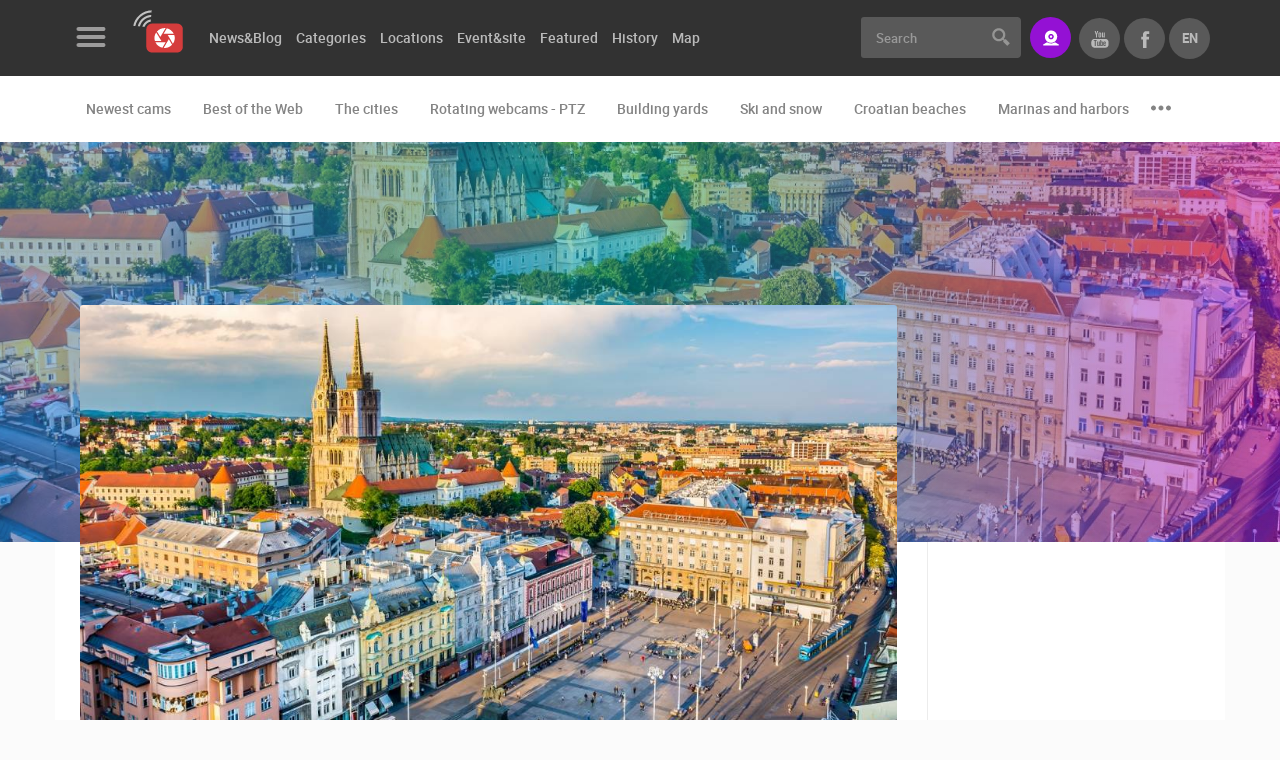

--- FILE ---
content_type: text/html; charset=UTF-8
request_url: https://www.livecamcroatia.com/en/news/zagreb-becomes-a-movie-backdrop/
body_size: 8972
content:
<!doctype html>
<!--[if lt IE 7 ]> <html class="ie ie6" lang="en"> <![endif]-->
<!--[if IE 7 ]> <html class="ie ie7" lang="en"> <![endif]-->
<!--[if IE 8 ]> <html class="ie ie8" lang="en"> <![endif]-->
<!--[if IE 9 ]> <html class="ie ie9" lang="en"> <![endif]-->
<!--[if (gte IE 9)|!(IE)]><!-->
<html lang="en">
<!--<![endif]-->
<head id="www-livecamcroatia-com" data-template-set="html5-reset"><meta http-equiv="Content-Type" content="text/html; charset=utf-8">
        <!-- Google tag (gtag.js) --> <script async src="https://www.googletagmanager.com/gtag/js?id=G-48662YLGE8"></script> <script> window.dataLayer = window.dataLayer || []; function gtag(){dataLayer.push(arguments);} gtag('js', new Date()); gtag('config', 'G-48662YLGE8'); </script>
    
	<title>Zagreb becomes a movie backdrop - news - LiveCamCroatia, Explore Croatia</title>
	<meta name="description" content="At the end of the month, the shooting of the most expensive Hollywood film this year in Croatia begins in Zagreb, the spy thriller "Canary Black" by French director Pierre Morel, known for the action thrillers "96 Hours" with Liam Neeson, and the famous Kate Beckinsale plays the main role. "/>
	<meta name="keywords" content="Ban Jelačić square, Zagreb live, a movie backdrop, Zagreb movie filming, Canary Black, spy thriller, Pierre Morel, Kate Beckinsale, Filming in Zagreb, Maksimir Stadium, actors"/>
	<meta http-equiv="X-UA-Compatible" content="IE=edge">
	<meta name="viewport" content="width=device-width, initial-scale=1.0, maximum-scale=1.0, user-scalable=no" />
	<meta name = "format-detection" content = "telephone=no">
    
    <meta property="fb:app_id" content="1522063971218619" />
    <meta property="fb:admins" content="100000216203887"/>

    <meta property="og:type" content="article" />
<meta property="og:title" content="Zagreb becomes a movie backdrop - news" />
<meta property="og:description" content="At the end of the month, the shooting of the most expensive Hollywood film this year in Croatia begins in Zagreb, the spy thriller &quot;Canary Black&quot; by French director Pierre Morel, known for the action thrillers &quot;96 Hours&quot; with Liam Neeson, and the famous Kate Beckinsale plays the main role. " />
<meta property="og:image" content="https://www.livecamcroatia.com/data/public/2022-10/zg_163409e1a75228.jpg" />
<meta property="og:url" content="https:/www.livecamcroatia.com/en/news/zagreb-becomes-a-movie-backdrop" />
<meta property="og:site_name" content="LiveCamCroatia, Explore Croatia" />

    <script>
        var LANG = '/en';
        var WEBSITE_URL = 'https://www.livecamcroatia.com';
        var TITLE = 'LiveCamCroatia, Explore Croatia';
        var mobilePaginationOd = 'of';
        var searchLastElem = {title: "Pretrazite vise", label: "Pogledaj sve rezultate", url: "/lokacija", value: "Vidi više"};
        var validateRequired = 'Required entry';
        var validateEmail = 'Enter valid e-mail address';
        var scrollTo = '';
        var PRE = 'livecam';
        var APP = '/';
        var SSL = '';
    </script>

	<!-- FAVICONS -->

    <link rel="apple-touch-icon" sizes="180x180" href="/system/template/livecam/favicons/apple-touch-icon.png">
    <link rel="icon" type="image/png" sizes="32x32" href="/system/template/livecam/favicons/favicon-32x32.png">
    <link rel="icon" type="image/png" sizes="16x16" href="/system/template/livecam/favicons/favicon-16x16.png">
    <link rel="manifest" href="/system/template/livecam/favicons/site.webmanifest">
    <link rel="mask-icon" href="/system/template/livecam/favicons/safari-pinned-tab.svg" color="#da363f">
    <meta name="apple-mobile-web-app-title" content="Livecam Croatia">
    <meta name="application-name" content="Livecam Croatia">
    <meta name="msapplication-TileColor" content="#da363f">
    <meta name="theme-color" content="#ffffff">
    <meta name="msapplication-config" content="/system/template/livecam/favicons/browserconfig.xml">

    <link rel="stylesheet" href="/system/template/livecam/dist/production.min.css?v=1.94">

    <!-- JAVASCRIPT -->
    <script src="/system/template/livecam/js/jquery.min.js"></script>

    <script>
        var autoplaySpeed  = 8000;
    </script>

        <script async src="https://pagead2.googlesyndication.com/pagead/js/adsbygoogle.js?client=ca-pub-6522976812181773"
            crossorigin="anonymous"></script>
    
    
</head>
<body class="en page ">
<header class="main_header">
    <div class="header_top bg_black">
        <div class="container container_live">
            <div class="row">
                <div class="col-md-7 col-lg-8">
                    <div class="menu_logo_wrap">
                        <div class="menu_logo_header">
                            <a href="#" class="menu_button trans03_easeinout">
                                <div class="hamburger">
                                    <span class="hamb_item"></span>
                                    <span class="hamb_item"></span>
                                    <span class="hamb_item"></span>
                                </div>
                            </a>
                            <div class="logo_wrap">
                                <a href="/en" class="logo"></a>
                            </div>
                        </div>
                        <div class="menu_logo_content_outer custom_scroll trans03_ease">
                            <div class="menu_logo_content dropdown_menu"></div>
                            <div class="menu_logo_content">
                                	<ul id="footer_menu_header" class="footer_menu">
			<li rel="contact-us page"><a href="/en/page/contact-us/" class="menulink">Contact Us</a></li>
			<li rel="press-clipping page"><a href="/en/page/press-clipping/" class="menulink">Press Clipping, Prizes and Awards</a></li>
			<li rel="donate-for-new-webcams-in-croatia page"><a href="/en/page/donate-for-new-webcams-in-croatia/" class="menulink">Donate for new webcams</a></li>
			<li rel="terms-of-use-the-legal-stuff stranica"><a href="/hr/stranica/terms-of-use-the-legal-stuff/" class="menulink">Terms of Use</a></li>
			<li rel="privacy-policy-https-livecamcroatia-com stranica"><a href="/hr/stranica/privacy-policy-https-livecamcroatia-com/" class="menulink">Privacy Policy</a></li>
			<li rel="banners-livecamcroatia stranica"><a href="/hr/stranica/banners-livecamcroatia/" class="menulink">Banners</a></li>
			</ul>                            </div>
                            <div class="menu_logo_content menu_mobile_languages visible-xs">
                                <h3 class="title">Languages</h3>
                                <ul class="lang_mobile_menu footer_menu">
                                                                            <li class=""><a href="https://www.livecamcroatia.com/hr" class="f_bold">Hrvatski</a></li>
                                                                            <li class="active"><a href="/en/news/zagreb-becomes-a-movie-backdrop" class="f_bold">English</a></li>
                                                                    </ul>
                            </div>
                        </div>
                        <div class="menu_logo_footer">
                            <ul class="social_list clearfix">
                                                                    <li>
                                        <a href="https://www.facebook.com/LiveCamCroatia" class="social_item icon_facebook"></a>
                                    </li>
                                                                    <li>
                                        <a href="https://twitter.com/LiveCamCroatia" class="social_item icon_twitter"></a>
                                    </li>
                                                                    <li>
                                        <a href="https://instagram.com/livecamcroatia" class="social_item icon_instagram"></a>
                                    </li>
                                                                    <li>
                                        <a href="https://www.youtube.com/channel/UC8p5WnMzg8hZjdd5_C--ynQ?sub_confirmation=1" class="social_item icon_youtube"></a>
                                    </li>
                                                            </ul>
                        </div>
                    </div>
                    	<ul id="menu_main_categories" class="menu_main_categories clearfix">
			<li rel=""><a href="" class="menulink">News&Blog</a>	<ul class="top_level">
			<li rel="news"><a href="/en/news/">News</a></li>
			<li rel="blog"><a href="/en/blog/">Blog</a></li></ul>
			</li>
			<li rel=""><a href="/en/categories" class="menulink">Categories</a>	<ul class="top_level">
			<li rel="the-cities"><a href="/en/category/the-cities">The Cities</a></li>
			<li rel="croatian-beaches"><a href="/en/category/croatian-beaches">Croatian beaches</a></li>
			<li rel="marinas-and-harbors"><a href="/en/category/marinas-and-harbors">Marinas and harbors</a></li>
			<li rel="building-yards"><a href="/en/category/building-yards">Building yards</a></li>
			<li rel="ski-and-snow"><a href="/en/category/ski-and-snow">Ski and snow</a></li>
			<li rel="best-of-the-web"><a href="/en/category/best-of-the-web">Best of the Web</a></li>
			<li rel="monuments-and-sights"><a href="/en/category/monuments-and-sights">Monuments and sights</a></li>
			<li rel="sport"><a href="/en/category/sport">Sport</a></li>
			<li rel="events-and-parties"><a href="/en/category/events-and-parties">Events and parties</a></li>
			<li rel="zoo"><a href="/en/category/zoo">Zoo</a></li>
			<li rel="traffic"><a href="/en/category/traffic">Traffic</a></li>
			<li rel="world-heritage"><a href="/en/category/world-heritage">World Heritage</a></li>
			<li rel="rotating-webcams-ptz"><a href="/en/category/rotating-webcams-ptz">Rotating webcams - PTZ</a></li></ul>
			</li>
			<li rel=""><a href="/en/locations" class="menulink">Locations</a></li>
			<li rel=""><a href="/en/event-site" class="menulink">Event&site</a></li>
			<li rel=""><a href="/en/featured" class="menulink">Featured</a>	<ul class="top_level">
			<li rel=""><a href="">Featured /en/featured</a></li>
			<li rel="choice-of-the-best-webcams-of-the-week webcam-of-the-week"><a href="/en/webcam-of-the-week/choice-of-the-best-webcams-of-the-week/">Top webcams of the week</a>	<ul class="top_level">
			<li rel="choice-of-the-best-webcams-of-the-week webcam-of-the-week" class="topline"><a href="/en/webcam-of-the-week/choice-of-the-best-webcams-of-the-week/">2018</a></li>
			<li rel="webcam-of-the-week-2019 webcam-of-the-week"><a href="/en/webcam-of-the-week/webcam-of-the-week-2019/">2019</a></li></ul>
			</li></ul>
			</li>
			<li rel=""><a href="/en/history" class="menulink">History</a></li>
			<li rel=""><a href="/en/map" class="menulink">Map</a>	<ul class="top_level">
			<li rel="pag"><a href="/en/map/pag">Island of Pag live</a></li>
			<li rel="dalmatia"><a href="/en/map/dalmatia">Dalmatia live</a></li>
			<li rel="istria"><a href="/en/map/istria">Istria live</a></li>
			<li rel="kvarner-live"><a href="/en/map/kvarner-live">Kvarner live</a></li>
			<li rel="slavonija-live"><a href="/en/map/slavonija-live">Slavonija live</a></li>
			<li rel="cres-losinj-live"><a href="/en/map/cres-losinj-live">Cres & Losinj live</a></li>
			</ul></li>
			</ul>                </div>
                <div class="col-md-5 col-lg-4 text-right">
                    <form action="/en/trazilica" class="search_form">
                        <div class="input-group">
                            <input type="text" class="form-control br_3 trans03_easeinout" name="pojam" id="searchQuery" placeholder="Search" >
                            <div class="input-group-addon">
                                <button type="submit" class="search_button"></button>
                            </div>
                        </div>
                    </form>
                    <a href="https://www.livecamcroatia.com/en/live-streaming-livecamcroatia/" class="button button_primary button_icon icon_stream br_3" data-toggle="tooltip" data-placement="bottom" data-animation="tooltip_animation" title="Do you have a great location to brag about it ? A perfect view?"><span>Stream</span></a>
                    <ul class="lang_list clearfix">
                        <li class="active hidden-xs">
                            <a href="/en" class="f_bold t_upper trans03_easeinout">en</a>
                            <ul>
                                                                <li><a href="https://www.livecamcroatia.com/hr" class="f_bold">hr</a></li>
                                                                <li><a href="/en/news/zagreb-becomes-a-movie-backdrop" class="f_bold">en</a></li>
                                                            </ul>
                        </li>
                        <li><a href="https://www.facebook.com/LiveCamCroatia" class="f_bold t_upper trans03_easeinout icon_facebook_gray" target="_blank"></a></li>
                        <li><a href="https://www.youtube.com/channel/UC8p5WnMzg8hZjdd5_C--ynQ?sub_confirmation=1" class="f_bold t_upper trans03_easeinout icon_youtube_gray" target="_blank"></a></li>
                    </ul>
                    <a href="#" class="user_button icon_search mobile_search"></a>
                </div>
            </div>
        </div>
    </div>

        <div class="header_bottom bg_white">
        <div class="container container_live">
            <div class="row col-md-12">
                <ul class="menu_second_categories clearfix" id="slick_menu_second_categories">
                    <li><a href="/en/newest-cams">Newest cams</a></li>
                                        <li><a href="/en/category/best-of-the-web">Best of the Web</a></li>
                                        <li><a href="/en/category/the-cities">The cities</a></li>
                                        <li><a href="/en/category/rotating-webcams-ptz">Rotating webcams - PTZ</a></li>
                                        <li><a href="/en/category/building-yards">Building yards</a></li>
                                        <li><a href="/en/category/ski-and-snow">Ski and snow</a></li>
                                        <li><a href="/en/category/croatian-beaches">Croatian beaches</a></li>
                                        <li><a href="/en/category/marinas-and-harbors">Marinas and harbors</a></li>
                                        <li><a href="/en/category/zoo">Zoo</a></li>
                                        <li><a href="/en/category/events-and-parties">Events and parties</a></li>
                                        <li><a href="/en/category/traffic">Traffic</a></li>
                                        <li><a href="/en/category/monuments-and-sights">Monuments and Sights</a></li>
                                        <li><a href="/en/category/world-heritage">World Heritage</a></li>
                                        <li><a href="/en/category/sport">Sport</a></li>
                                        <li><a href="/en/history">History cams</a></li>
                </ul>
            </div>
        </div>
    </div>
        <div class="menu_logo_wrap_overlay trans03_ease"></div>
    <div class="mobile_search_wrap">
        <div class="container">
            <div class="row">
                <div class="col-md-12">
                    <div class="mobile_search_inner_wrap">
                        <form action="/en/trazilica">
                            <div class="input_wrap">
                                <input type="text" name="pojam" id="search" placeholder="Search" >
                                <button class="button_submit_mobile_search" type="submit"></button>
                            </div>
                        </form>
                        <div class="row">
                            <div class="col-md-12">
                                <header>
                                    <h2 class="t_upper">Most recently added cameras</h2>
                                </header>
                                <ul class="cameras_list camera_list_slick clearfix" id="slick_cameras_list_ski">
                                                                        <li>
                                        <a href="/en/camera/rakovica-ptz-camera" class="camera_item">
                                            <img data-lazy="/data/public/kamere_api/tn_hr_rakovica01.jpg" alt="Rakovica PTZ camera">
                                            <span class="overlay grad_dark"></span>
                                            <ul class="info_block_list text-left">
                                                <li>
                                                    <span class="info_item icon_live t_upper">Live</span>
                                                </li>
                                                <li>
                                                    <span class="info_item icon_user t_upper f_regular">0 viewer(s)</span>
                                                </li>
                                            </ul>
                                            <div class="camera_title_wrap">
                                                <h5 class="title">Rakovica PTZ camera</h5>
                                                <span class="podnaslov">Rakovica</span>
                                            </div>
                                        </a>
                                    </li>
                                                                        <li>
                                        <a href="/en/camera/zabok-toll-highway-a2" class="camera_item">
                                            <img data-lazy="/data/public/kamere_api/tn_hr_azm09.jpg" alt="Zabok toll Highway A2">
                                            <span class="overlay grad_dark"></span>
                                            <ul class="info_block_list text-left">
                                                <li>
                                                    <span class="info_item icon_live t_upper">Live</span>
                                                </li>
                                                <li>
                                                    <span class="info_item icon_user t_upper f_regular">0 viewer(s)</span>
                                                </li>
                                            </ul>
                                            <div class="camera_title_wrap">
                                                <h5 class="title">Zabok toll Highway A2</h5>
                                                <span class="podnaslov">Zabok</span>
                                            </div>
                                        </a>
                                    </li>
                                                                        <li>
                                        <a href="/en/camera/highway-zagreb-macelj-entrance-trakoscan" class="camera_item">
                                            <img data-lazy="/data/public/kamere_api/tn_hr_azm06.jpg" alt="Highway Zagreb Macelj entrance Trakoscan">
                                            <span class="overlay grad_dark"></span>
                                            <ul class="info_block_list text-left">
                                                <li>
                                                    <span class="info_item icon_live t_upper">Live</span>
                                                </li>
                                                <li>
                                                    <span class="info_item icon_user t_upper f_regular">0 viewer(s)</span>
                                                </li>
                                            </ul>
                                            <div class="camera_title_wrap">
                                                <h5 class="title">Highway Zagreb Macelj entrance Trakoscan</h5>
                                                <span class="podnaslov">Macelj</span>
                                            </div>
                                        </a>
                                    </li>
                                                                    </ul>
                            </div>
                            <div class="col-md-12">
                                <header>
                                    <h2 class="t_upper">Cams categories</h2>
                                </header>
                                <ul class="tags_list clearfix">
                                                                            <li><a href="/en/category/best-of-the-web" class="tag_item tag_item_big tag_item_dark trans03_easeinout">Best of the Web</a></li>
                                                                            <li><a href="/en/category/the-cities" class="tag_item tag_item_big tag_item_dark trans03_easeinout">The cities</a></li>
                                                                            <li><a href="/en/category/rotating-webcams-ptz" class="tag_item tag_item_big tag_item_dark trans03_easeinout">Rotating webcams - PTZ</a></li>
                                                                            <li><a href="/en/category/building-yards" class="tag_item tag_item_big tag_item_dark trans03_easeinout">Building yards</a></li>
                                                                            <li><a href="/en/category/ski-and-snow" class="tag_item tag_item_big tag_item_dark trans03_easeinout">Ski and snow</a></li>
                                                                            <li><a href="/en/category/croatian-beaches" class="tag_item tag_item_big tag_item_dark trans03_easeinout">Croatian beaches</a></li>
                                                                            <li><a href="/en/category/marinas-and-harbors" class="tag_item tag_item_big tag_item_dark trans03_easeinout">Marinas and harbors</a></li>
                                                                            <li><a href="/en/category/zoo" class="tag_item tag_item_big tag_item_dark trans03_easeinout">Zoo</a></li>
                                                                            <li><a href="/en/category/events-and-parties" class="tag_item tag_item_big tag_item_dark trans03_easeinout">Events and parties</a></li>
                                                                            <li><a href="/en/category/traffic" class="tag_item tag_item_big tag_item_dark trans03_easeinout">Traffic</a></li>
                                                                            <li><a href="/en/category/monuments-and-sights" class="tag_item tag_item_big tag_item_dark trans03_easeinout">Monuments and Sights</a></li>
                                                                            <li><a href="/en/category/world-heritage" class="tag_item tag_item_big tag_item_dark trans03_easeinout">World Heritage</a></li>
                                                                            <li><a href="/en/category/sport" class="tag_item tag_item_big tag_item_dark trans03_easeinout">Sport</a></li>
                                                                    </ul>
                            </div>
                        </div>
                    </div>
                </div>
            </div>
        </div>
    </div>
    <a href="#" class="button_close_mobile_search"></a>
</header>    <main class="article_wrap">
        
<article class="article_news" itemscope itemtype="https://schema.org/Article">
    <div class="subheader_wrap subheader_clanak subheader_wrap_no_height ">
    <div class="background_image blur_image" style="background-image: url(/data/public/2022-10/zg_163409e1a8acc4.jpg);"></div>
    <div class="overlay grad_violet"></div>
</div>
    <div class="container container_live bg_white br_bottom_1">
        <div class="row">
            <div class="col-md-12">
                <div class="article_main_container">
                    <div class="row">
                        <div class="col-md-9 main_article_col">
                            <div class="main_article_item pr_0 ">
                                                                    <div class="main_img_wrap">
                                        <img src="/data/public/2022-10/zg_163409e1a75228.jpg" alt="Zagreb becomes a movie backdrop" class="main_article_img" itemprop="image">
                                    </div>
                                                                <header>
                                    <div class="article_header_left">
                                        <h1 itemprop="name">Zagreb becomes a movie backdrop</h1>
                                    </div>
                                </header>

                                                                <div class="row">
                                    <div class="col-sm-7">
                                                                                <ul class="article_info_list not_default clearfix">
                                                                                        <li>
                                                <div class="article_info_item" itemprop="datePublished"><strong>Published:</strong> 07.10.2022.</div>
                                            </li>
                                                                                                                                </ul>
                                                                            </div>
                                                                        <div class="col-sm-5 text-right">
                                        <div class="social_share_wrap">
                                            <ul class="elatus-share elatus-share-sm elatus-share-right clearfix">
                                                <li>
                                                    <a href="#" class="elatus-share-button elatus-share-facebook"></a>
                                                </li>
                                                <li>
                                                    <a href="#" class="elatus-share-button elatus-share-twitter"></a>
                                                </li>
                                                <li>
                                                    <a href="#" class="elatus-share-button elatus-share-googleplus"></a>
                                                </li>
                                                <li>
                                                    <a href="#" class="elatus-share-button elatus-share-linkedin"></a>
                                                </li>
                                            </ul>
                                        </div>
                                    </div>
                                                                    </div>
                                                            </div>
                            <div class="main_article_item br_none" itemprop="description">
                                <div class="row">
                                    <div class="col-md-12">
                                                                                <p class="izdvojeno f_bold">At the end of the month, the shooting of the most expensive Hollywood film this year in Croatia begins in Zagreb, the spy thriller "Canary Black" by French director Pierre Morel, known for the action thrillers "96 Hours" with Liam Neeson, and the famous Kate Beckinsale plays the main role. </p>
                                                                                <div id="main_article"><p><span style="font-family: verdana, geneva, sans-serif;">Part of the film will also be shot in Istria.</span></p>
<p><span style="font-family: verdana, geneva, sans-serif;">Filming in Zagreb will last about 50 days in several locations, one of which is Maksimir Stadium. Known to the people of Zagreb as a place of sports, but also of politics, the stadium, which longs for renovation, becomes a fantastic backdrop for filming a pawn thriller. It will be filmed under the north stand of the stadium, part of the basement, ground floor, second and fifth floors, with a total area of ​​more than 2,000 square meters. It was chosen as one of the main locations precisely because of its incompleteness and size.</span></p>
<p><span style="font-family: verdana, geneva, sans-serif;">In addition to the Maksimir Stadium, filming will also take place on Zagreb's main Ban Jelačić Square.</span></p>
<p><span style="font-family: verdana, geneva, sans-serif;">44 Croatian actors and many extras are playing in the film.</span></p>
<p><span style="font-family: verdana, geneva, sans-serif;">This is an opportunity for Zagreb to show that it has everything to make a good film.</span></p>
<p><iframe width="560" height="314" src="//www.youtube.com/embed/SHKVjDhCB4c" allowfullscreen="allowfullscreen"></iframe></p></div>

                                                                                <ul class="cameras_list cameras_list_tabs clearfix not_default">
                                                                                            <li>
                                                    <a href="/en/camera/zagreb-mandusevac-johann-franck" class="camera_item  ">
                                                        <img src="/data/public/kamere_api/tn_hr_zagreb6.jpg" alt="Zagreb, Manduševac, Johann Franck">
                                                        <span class="overlay grad_dark"></span>
                                                        <ul class="info_block_list text-left">
                                                                                                                        <li>
                                                                <span class="info_item icon_live t_upper">Live</span>
                                                            </li>
                                                                                                                                </ul>
                                                        <div class="camera_title_wrap">
                                                            <h5 class="title">Zagreb, Manduševac, Johann Franck</h5>
                                                            <span class="podnaslov">Zagreb</span>
                                                        </div>
                                                                                                                                                                                                                            </a>
                                                </li>
                                                                                            <li>
                                                    <a href="/en/camera/zagreb-main-square-and-cathedral" class="camera_item  ">
                                                        <img src="/data/public/kamere_api/tn_hr_zagreb7.jpg" alt="Zagreb Main Square and Cathedral">
                                                        <span class="overlay grad_dark"></span>
                                                        <ul class="info_block_list text-left">
                                                                                                                        <li>
                                                                <span class="info_item icon_live t_upper">Live</span>
                                                            </li>
                                                                                                                                </ul>
                                                        <div class="camera_title_wrap">
                                                            <h5 class="title">Zagreb Main Square and Cathedral</h5>
                                                            <span class="podnaslov">Zagreb</span>
                                                        </div>
                                                                                                                                                                                                                            </a>
                                                </li>
                                                                                    </ul>
                                                                            </div>
                                    <div class="col-md-12">
                                        
<div class="banner_wrap banner729x90 mb mt48" id="banner_16">
</div>                                    </div>
                                                                        <div class="col-md-12">
                                        <h3>Tags</h3>
                                        <ul class="article_tags_list clearfix">
                                                                                        <li><a href="/en/tag/7147/ban-jelacic-square" class="article_tags_item trans03_easeinout">#Ban Jelačić square</a></li>
                                                                                        <li><a href="/en/tag/45267/zagreb-live" class="article_tags_item trans03_easeinout">#Zagreb live</a></li>
                                                                                        <li><a href="/en/tag/75926/a-movie-backdrop" class="article_tags_item trans03_easeinout">#a movie backdrop</a></li>
                                                                                        <li><a href="/en/tag/75928/zagreb-movie-filming" class="article_tags_item trans03_easeinout">#Zagreb movie filming</a></li>
                                                                                        <li><a href="/en/tag/75929/canary-black" class="article_tags_item trans03_easeinout">#Canary Black</a></li>
                                                                                        <li><a href="/en/tag/75930/spy-thriller" class="article_tags_item trans03_easeinout">#spy thriller</a></li>
                                                                                        <li><a href="/en/tag/75931/pierre-morel" class="article_tags_item trans03_easeinout">#Pierre Morel</a></li>
                                                                                        <li><a href="/en/tag/75932/kate-beckinsale" class="article_tags_item trans03_easeinout">#Kate Beckinsale</a></li>
                                                                                        <li><a href="/en/tag/75933/filming-in-zagreb" class="article_tags_item trans03_easeinout">#Filming in Zagreb</a></li>
                                                                                        <li><a href="/en/tag/75934/maksimir-stadium" class="article_tags_item trans03_easeinout">#Maksimir Stadium</a></li>
                                                                                        <li><a href="/en/tag/75936/actors" class="article_tags_item trans03_easeinout">#actors</a></li>
                                                                                    </ul>
                                    </div>
                                    
                                                                        <div class="col-md-12">
                                                                                <ul class="nextPrevArticleList clearfix">
                                                                                            <li><a href="/en/news/restoration-of-erdody-castle-in-jastrebarsko" class="arrow prev"><span>Previous story</span>Restoration  of Erdödy Castle in Jastrebarsko</a></li>
                                                                                                                                        <li><a href="/en/news/the-grand-opening-of-peljesac-bridge" class="arrow next"><span>Next story</span>The grand opening of Peljesac Bridge</a></li>
                                                                                    </ul>
                                                                            </div>
                                                                    </div>
                            </div>
                        </div>
                        <aside class="col-md-3 aside_article_col">
                            <div class="banner_widget">
    <div class="main_aside_banner">
        <div class="banner_wrap" id="banner_17">
        </div>
    </div>
</div>                                                        	<div class="aside_widget">
		<h4 class="t_upper">Nadolazeća događanja</h4>
		<ul class="clearfix future_events">
			<li><a href="/en/event-site/live-skiing-skiing-snow-webcams">live skiing, skiing, snow - webcams</a></li>
			<li><a href="/en/event-site/carnival-mardi-gras-webcam-live-stream">Carnival, Mardi gras – webcam live stream</a></li>
			<li><a href="/en/event-site/winter-carnival-in-pag">Winter Carnival in Pag</a></li>
			<li><a href="/en/event-site/winter-carnival-in-senj">Winter Carnival in Senj</a></li>
			<li><a href="/en/event-site/carnival-in-losinj">Carnival in Lošinj</a></li>
			<li><a href="/en/event-site/carnival-in-rijeka">Carnival in Rijeka</a></li>
			<li><a href="/en/event-site/samobor-carnival">Samobor Carnival</a></li>
			<li><a href="/en/event-site/carnival-in-dakovo">Carnival in Đakovo</a></li>
			<li><a href="/en/event-site/splits-marathon">Split's Marathon</a></li>
					</ul>
	</div>                            <div class="banner_widget">
    <div class="main_aside_banner">
        <div class="banner_wrap" id="banner_18">
        </div>
    </div>
</div>                            <div class="aside_widget">
    <h4 class="t_upper">Editors choice - Live</h4>
    <ul class="cameras_list camera_list_slick aside_najpopularnije_kamere clearfix" id="slick_najpopularnije_kamere">
                    <li>
                <a href="/en/camera/fuzine-gorski-kotar" class="camera_item  ">
                    <div class="sk-fading-circle"></div>
                    <img data-lazy="/data/public/kamere_api/tn_hr_fuzine01.jpg" alt="Fužine, Gorski kotar">
                    <span class="overlay grad_dark"></span>
                    <ul class="info_block_list text-left">
                        <li>
                            <span class="info_item icon_live t_upper">Live</span>
                        </li>
                        </ul>
                    <div class="camera_title_wrap">
                        <h5 class="title">Fužine, Gorski kotar</h5>
                        <span class="podnaslov">Fužine</span>
                    </div>
                                                                            </a>
            </li>
                    <li>
                <a href="/en/camera/senj-waterfront" class="camera_item  ">
                    <div class="sk-fading-circle"></div>
                    <img data-lazy="/data/public/kamere_api/tn_hr_senj01.jpg" alt="Senj - waterfront">
                    <span class="overlay grad_dark"></span>
                    <ul class="info_block_list text-left">
                        <li>
                            <span class="info_item icon_live t_upper">Live</span>
                        </li>
                        </ul>
                    <div class="camera_title_wrap">
                        <h5 class="title">Senj - waterfront</h5>
                        <span class="podnaslov">Senj</span>
                    </div>
                                                                            </a>
            </li>
                    <li>
                <a href="/en/camera/prizna-the-ferry-port" class="camera_item  ">
                    <div class="sk-fading-circle"></div>
                    <img data-lazy="/data/public/kamere_api/tn_hr_prizna01.jpg" alt="Prizna the ferry port">
                    <span class="overlay grad_dark"></span>
                    <ul class="info_block_list text-left">
                        <li>
                            <span class="info_item icon_live t_upper">Live</span>
                        </li>
                        </ul>
                    <div class="camera_title_wrap">
                        <h5 class="title">Prizna the ferry port</h5>
                        <span class="podnaslov">Prizna</span>
                    </div>
                                                                            </a>
            </li>
                    <li>
                <a href="/en/camera/skyscraper-vjesnik-live" class="camera_item  ">
                    <div class="sk-fading-circle"></div>
                    <img data-lazy="/data/public/2025-11/tn_vjesnik-zalaz.jpg" alt="Skyscraper Vjesnik live">
                    <span class="overlay grad_dark"></span>
                    <ul class="info_block_list text-left">
                        <li>
                            <span class="info_item icon_live t_upper">Live</span>
                        </li>
                        </ul>
                    <div class="camera_title_wrap">
                        <h5 class="title">Skyscraper Vjesnik live</h5>
                        <span class="podnaslov">Zagreb</span>
                    </div>
                                                                            </a>
            </li>
                    <li>
                <a href="/en/camera/rijeka-korzo-adriatic-square" class="camera_item camera_item_trophy ">
                    <div class="sk-fading-circle"></div>
                    <img data-lazy="/data/public/kamere_api/tn_hr_rekajadranskitrg.jpg" alt="Rijeka, Korzo, Adriatic Square">
                    <span class="overlay grad_dark"></span>
                    <ul class="info_block_list text-left">
                        <li>
                            <span class="info_item icon_live t_upper">Live</span>
                        </li>
                        </ul>
                    <div class="camera_title_wrap">
                        <h5 class="title">Rijeka, Korzo, Adriatic Square</h5>
                        <span class="podnaslov">Rijeka</span>
                    </div>
                                                                <span class="trophy_icon" title="04/13 - Rijeka, web kamera. Svrstana među TOP 10 najboljih web kamera na svijetu, odlučili su producenti jednog od največih svjetskih web cam servisa "></span>
                                                        </a>
            </li>
            </ul>
</div>
                            <div class="banner_widget">
    <div class="main_aside_banner">
        <div class="banner_wrap" id="banner_19">
        </div>
    </div>
</div>                            <div class="aside_widget">
    <h4 class="t_upper">Recommended</h4>
    <ul class="locations_list aside_izdvojeno_list clearfix" id="slick_aside_izdvojeno">
    
    <li>
            <a href="https://www.livecamcroatia.com/hr/kategorija/plaze" target="_blank" class="location_item">
                <div class="img_wrap por">
                    <img data-lazy="/data/public/2019-04/tn_naj-plaze.jpg" alt="Najljepše plaže">
                    <span class="overlay grad_dark"></span>
                                                            <ul class="info_block_list text-left">
                                                <li>
                            <span class="info_item icon_calendar t_upper f_regular">15.06.2021.</span>
                        </li>
                                                                    </ul>
                                        <ul class="tags_list clearfix">
                        <li>
                            <span class="tag_item tag_item_small t_upper bg_violet bg_violet_hover trans03_easeinout">General</span>
                        </li>
                    </ul>
                </div>
                <div class="content_wrap">
                    <h4 class="title">Najljepše plaže</h4>
                                                        </div>
            </a>
        </li>
    
    <li>
            <a href="https://www.livecamcroatia.com/hr/blog/Gradevinski-projekti-nadzor-gradnje" target="_blank" class="location_item">
                <div class="img_wrap por">
                    <img data-lazy="/data/public/2021-03/tn_snimanje-gradilista.jpg" alt="Snimanje gradilišta">
                    <span class="overlay grad_dark"></span>
                                                            <ul class="info_block_list text-left">
                                                <li>
                            <span class="info_item icon_calendar t_upper f_regular">14.03.2015.</span>
                        </li>
                                                                        <li>
                            <span class="info_item icon_stream t_upper f_regular">9 camera(s)</span>
                        </li>
                                            </ul>
                                        <ul class="tags_list clearfix">
                        <li>
                            <span class="tag_item tag_item_small t_upper bg_violet bg_violet_hover trans03_easeinout">General</span>
                        </li>
                    </ul>
                </div>
                <div class="content_wrap">
                    <h4 class="title">Snimanje gradilišta</h4>
                                                        </div>
            </a>
        </li>
    
    <li>
            <a href="https://www.livecamcroatia.com/hr/kategorija/gradilista" target="_blank" class="location_item">
                <div class="img_wrap por">
                    <img data-lazy="/data/public/2018-03/tn_cams.jpg" alt="Podizanje zgrade u minuti">
                    <span class="overlay grad_dark"></span>
                                                            <ul class="info_block_list text-left">
                                                <li>
                            <span class="info_item icon_calendar t_upper f_regular">28.03.2010.</span>
                        </li>
                                                                    </ul>
                                        <ul class="tags_list clearfix">
                        <li>
                            <span class="tag_item tag_item_small t_upper bg_violet bg_violet_hover trans03_easeinout">General</span>
                        </li>
                    </ul>
                </div>
                <div class="content_wrap">
                    <h4 class="title">Podizanje zgrade u minuti</h4>
                                                        </div>
            </a>
        </li>
    
    <li>
            <a href="https://gkt-tuskanac.hr/" target="_blank" class="location_item">
                <div class="img_wrap por">
                    <img data-lazy="/data/public/2025-11/tn_logo-01.png" alt="GKT TUSKANAC">
                    <span class="overlay grad_dark"></span>
                                                            <ul class="info_block_list text-left">
                                                <li>
                            <span class="info_item icon_calendar t_upper f_regular">25.11.2025.</span>
                        </li>
                                                                    </ul>
                                        <ul class="tags_list clearfix">
                        <li>
                            <span class="tag_item tag_item_small t_upper bg_violet bg_violet_hover trans03_easeinout">General</span>
                        </li>
                    </ul>
                </div>
                <div class="content_wrap">
                    <h4 class="title">GKT TUSKANAC</h4>
                                                        </div>
            </a>
        </li>
    
    <li>
            <a href="https://www.ranc-ramarin.hr/" target="_blank" class="location_item">
                <div class="img_wrap por">
                    <img data-lazy="/data/public/2023-09/tn_ramarin-logo.png" alt="Ranč Ramarin">
                    <span class="overlay grad_dark"></span>
                                                            <ul class="info_block_list text-left">
                                                <li>
                            <span class="info_item icon_calendar t_upper f_regular">19.09.2023.</span>
                        </li>
                                                                    </ul>
                                        <ul class="tags_list clearfix">
                        <li>
                            <span class="tag_item tag_item_small t_upper bg_orange bg_orange_hover trans03_easeinout">Accommodation</span>
                        </li>
                    </ul>
                </div>
                <div class="content_wrap">
                    <h4 class="title">Ranč Ramarin</h4>
                                                        </div>
            </a>
        </li>
        </ul>
</div>
                        </aside>
                    </div>
                </div>
            </div>
        </div>
    </div>
</article>
			<script type="text/javascript">
				$(document).ready(function(e) {
					$("li[rel='zagreb-becomes-a-movie-backdrop'] > a, li[rel='zagreb-becomes-a-movie-backdrop']").addClass("active");
										$("li[rel*='news'] > a, li[rel*='news']").addClass("active");
									});
					
				</script>
					</main>
    

<section class="newsletter_wrap grad_violet pt_48 pb_48">
    <div class="container container_live">
        <div class="row">
            <div class="col-md-7">
                <h3 class="t_upper c_white">Sing up for newsletter</h3>
                <p class="c_white">Enter your e-mail address to receive informations about Live Cam Croatia.
(E-mail address is used only for the purposes of sending promotional offers and news, is not publicly visible)</p>
            </div>
            <div class="col-md-5">
                <form  class="newsletter_form" id="newsletter_form_data_newsletter_form" method="post">
                    <div  id="newsletter_form_newsletter_form">
                    <div class="input-group">
                        <input type="text" class="form-control br_3 trans03_easeinout" name="n_email" placeholder="@ Your email address">
                        <div class="input-group-addon">
                            <button type="submit" class="button button_green">Subscribe</button>
                        </div>
                    </div>
                    </div>


                    <div id="newsletter_response_newsletter_form" class="newsletter-response"></div>

                    <input type="hidden" name="n_action" id="n_action_newsletter_form" value="prijava">
                    <input type="hidden" name="n_form" value="newsletter_form_newsletter_form">
                    <input type="hidden" name="n_response" value="newsletter_response_newsletter_form">
                    <input type="hidden" name="portals[]" value="1">
                    <input type="hidden" name="jid" value="" />
                    <input type="hidden" name="jt" value="" />
                </form>
            </div>
        </div>
    </div>
</section>


<script type="text/javascript">
    $(document).ready(function(e) {
        $("#newsletter_form_data_newsletter_form").submit(function(e) {
            $("#newsletter_response_newsletter_form").load("/en/service/newsletter/process/", $("#newsletter_form_data_newsletter_form").serializeArray(), null, "html");
            return false;
        });
    });
</script>
<section class="partners_wrapper pt_48 pb_48">
    <div class="container container_live">
        <div class="row">
            <div class="col-md-12">
                <h2 class="title text-center">Our partners</h2>
                <div class="row">
                    <div class="col-md-8 col-md-push-2 text-center">
                        <p></p>
                    </div>
                </div>
                <div class="row">
                    <div class="col-md-8 col-md-push-2">
                        <ul class="partners_list mb mt" id="slick_partners_list">
                                                            <li style="width: 250px;">
                                                                        <a href="https://www.croatia.hr/en-GB" target="_blank" class="partners_item trans03_easeinout">
                                        <img src="/data/public/rotator/htzen.png" alt="Tourist agency Croatia">
                                    </a>
                                </li>
                                                            <li style="width: 250px;">
                                                                        <a href="https://www.whatsupcams.com/" target="_blank" class="partners_item trans03_easeinout">
                                        <img src="/data/public/rotator/wuc_15a82ab70dd814.png" alt="wuc">
                                    </a>
                                </li>
                                                            <li style="width: 250px;">
                                                                        <a href="https://www.hostingcentar.com/" target="_blank" class="partners_item trans03_easeinout">
                                        <img src="/data/public/rotator/hc_15a82ab10b6ce1_15ac5e3d5cd2b2.png" alt="Hosting Centar">
                                    </a>
                                </li>
                                                            <li style="width: 250px;">
                                                                        <a href="https://www.livecamcroatia.com/en/category/building-yards" target="_blank" class="partners_item trans03_easeinout">
                                        <img src="/data/public/rotator/lcc_15a82ad9f0f41f.png" alt="ConstructionCams">
                                    </a>
                                </li>
                                                    </ul>
                    </div>
                </div>
            </div>
        </div>
    </div>
</section>

<footer>
    <div class="footer_top">
        <div class="container container_live">
            <div class="row">
                <div class="col-lg-3 col-md-6 col-sm-6">
                    <div class="footer_widget">
                        <div class="logo_wrap">
                            <a href="/en" class="logo"></a>
                        </div>
                        <div class="padding_left_widget">
                            <p>Webcam Technology Experts</p>
                            <ul class="footer_menu"><li  class="menulink"><a href="/en/page/contact-us/" rel="contact-us page">Contact Us</a></li><li  class="menulink"><a href="/en/page/press-clipping/" rel="press-clipping page">Press Clipping, Prizes and Awards</a></li><li  class="menulink"><a href="/en/page/donate-for-new-webcams-in-croatia/" rel="donate-for-new-webcams-in-croatia page">Donate for new webcams</a></li><li  class="menulink"><a href="/hr/stranica/terms-of-use-the-legal-stuff/" rel="terms-of-use-the-legal-stuff stranica">Terms of Use</a></li><li  class="menulink"><a href="/hr/stranica/privacy-policy-https-livecamcroatia-com/" rel="privacy-policy-https-livecamcroatia-com stranica">Privacy Policy</a></li><li  class="menulink"><a href="/hr/stranica/banners-livecamcroatia/" rel="banners-livecamcroatia stranica">Banners</a></li></ul>                        </div>
                    </div>
                </div>
                <div class="col-lg-3 col-md-6 col-sm-6">
                    <div class="footer_widget">
                        <h5 class="title title_footer t_upper c_white">Most recently added cameras</h5>
                        <ul class="popular_cams_list">
                                                        <li>
                                <a href="/en/camera/rakovica-ptz-camera" class="popular_cam_item popular_cam_item_icon">
                                    <div class="img_wrap">
                                        <div class="sk-fading-circle"></div>
                                        <img data-elatus-lazy="/data/public/kamere_api/tn_hr_rakovica01.jpg" alt="Rakovica PTZ camera">
                                        <div class="overlay grad_dark"></div>
                                    </div>
                                    <span class="nadnaslov t_upper f_bold">Rakovica</span>
                                    <h6 class="title t_upper">Rakovica PTZ camera</h6>
                                    <ul class="info_block_list text-left">
                                        <li>
                                            <span class="info_item icon_live t_upper">Live</span>
                                        </li>
                                        <li>
                                            <span class="info_item icon_user t_upper f_regular">0 viewer(s)</span>
                                        </li>
                                    </ul>
                                </a>
                            </li>
                                                        <li>
                                <a href="/en/camera/zabok-toll-highway-a2" class="popular_cam_item popular_cam_item_icon">
                                    <div class="img_wrap">
                                        <div class="sk-fading-circle"></div>
                                        <img data-elatus-lazy="/data/public/kamere_api/tn_hr_azm09.jpg" alt="Zabok toll Highway A2">
                                        <div class="overlay grad_dark"></div>
                                    </div>
                                    <span class="nadnaslov t_upper f_bold">Zabok</span>
                                    <h6 class="title t_upper">Zabok toll Highway A2</h6>
                                    <ul class="info_block_list text-left">
                                        <li>
                                            <span class="info_item icon_live t_upper">Live</span>
                                        </li>
                                        <li>
                                            <span class="info_item icon_user t_upper f_regular">0 viewer(s)</span>
                                        </li>
                                    </ul>
                                </a>
                            </li>
                                                        <li>
                                <a href="/en/camera/highway-zagreb-macelj-entrance-trakoscan" class="popular_cam_item popular_cam_item_icon">
                                    <div class="img_wrap">
                                        <div class="sk-fading-circle"></div>
                                        <img data-elatus-lazy="/data/public/kamere_api/tn_hr_azm06.jpg" alt="Highway Zagreb Macelj entrance Trakoscan">
                                        <div class="overlay grad_dark"></div>
                                    </div>
                                    <span class="nadnaslov t_upper f_bold">Macelj</span>
                                    <h6 class="title t_upper">Highway Zagreb Macelj entrance Trakoscan</h6>
                                    <ul class="info_block_list text-left">
                                        <li>
                                            <span class="info_item icon_live t_upper">Live</span>
                                        </li>
                                        <li>
                                            <span class="info_item icon_user t_upper f_regular">0 viewer(s)</span>
                                        </li>
                                    </ul>
                                </a>
                            </li>
                                                    </ul>
                    </div>
                </div>
                <div class="col-lg-3 col-md-6 col-sm-6">
                    <div class="footer_widget">
                        <h5 class="title title_footer t_upper c_white">Cams categories</h5>
                        <ul class="tags_list clearfix">
                                                            <li><a href="/en/category/best-of-the-web" class="tag_item tag_item_big tag_item_dark trans03_easeinout">Best of the Web</a></li>
                                                            <li><a href="/en/category/the-cities" class="tag_item tag_item_big tag_item_dark trans03_easeinout">The cities</a></li>
                                                            <li><a href="/en/category/rotating-webcams-ptz" class="tag_item tag_item_big tag_item_dark trans03_easeinout">Rotating webcams - PTZ</a></li>
                                                            <li><a href="/en/category/building-yards" class="tag_item tag_item_big tag_item_dark trans03_easeinout">Building yards</a></li>
                                                            <li><a href="/en/category/ski-and-snow" class="tag_item tag_item_big tag_item_dark trans03_easeinout">Ski and snow</a></li>
                                                            <li><a href="/en/category/croatian-beaches" class="tag_item tag_item_big tag_item_dark trans03_easeinout">Croatian beaches</a></li>
                                                            <li><a href="/en/category/marinas-and-harbors" class="tag_item tag_item_big tag_item_dark trans03_easeinout">Marinas and harbors</a></li>
                                                            <li><a href="/en/category/zoo" class="tag_item tag_item_big tag_item_dark trans03_easeinout">Zoo</a></li>
                                                            <li><a href="/en/category/events-and-parties" class="tag_item tag_item_big tag_item_dark trans03_easeinout">Events and parties</a></li>
                                                            <li><a href="/en/category/traffic" class="tag_item tag_item_big tag_item_dark trans03_easeinout">Traffic</a></li>
                                                            <li><a href="/en/category/monuments-and-sights" class="tag_item tag_item_big tag_item_dark trans03_easeinout">Monuments and Sights</a></li>
                                                            <li><a href="/en/category/world-heritage" class="tag_item tag_item_big tag_item_dark trans03_easeinout">World Heritage</a></li>
                                                            <li><a href="/en/category/sport" class="tag_item tag_item_big tag_item_dark trans03_easeinout">Sport</a></li>
                                                    </ul>
                        <h5 class="title title_footer t_upper c_white instagram_title hidden">Instagram <a href="#" target="_blank" class="username"></a></h5>
                        <ul class="instagram_list clearfix hidden"></ul>
                    </div>
                </div>
                <div class="col-lg-3 col-md-6 col-sm-6">
                    <div class="footer_widget">
                        <div class="facebook_wrapper mt">
                            <div class="fb-page"
                                 data-href="https://www.facebook.com/LiveCamCroatia/?hc_ref=ARRCXuSdyLdHMaEJk8REhrDyH0Ej_E4VX6OZhINw6wnT1Ly11maPG9dqgOsT7FehAEQ&fref=nf"
                                 data-adapt-container-width="true"
                                 data-hide-cover="false"
                                 data-show-facepile="false"></div>
                        </div>
                                            </div>
                </div>
            </div>
        </div>
    </div>
    <div class="footer_bottom">
        <div class="container container_live">
            <div class="row">
                <div class="col-sm-4 col-sm-push-4">
                    <ul class="social_list social_list_footer clearfix text-center">
                                                <li>
                            <a href="https://www.facebook.com/LiveCamCroatia" class="social_item icon_facebook"></a>
                        </li>
                                                <li>
                            <a href="https://twitter.com/LiveCamCroatia" class="social_item icon_twitter"></a>
                        </li>
                                                <li>
                            <a href="https://instagram.com/livecamcroatia" class="social_item icon_instagram"></a>
                        </li>
                                                <li>
                            <a href="https://www.youtube.com/channel/UC8p5WnMzg8hZjdd5_C--ynQ?sub_confirmation=1" class="social_item icon_youtube"></a>
                        </li>
                                            </ul>
                </div>
                <div class="col-sm-4 col-sm-pull-4">
                    <p class="t_upper">2012-2026 © LiveCamCroatia </p>
                </div>
                <div class="col-sm-4 text-right">
                    <p class="t_upper">Powered by <a href="http://www.elatus.net" class="trans03_easeinout">Elatus</a></p>
                </div>
            </div>
        </div>
    </div>
</footer>
<!-- JAVASCRIPT -->
<script src="/system/template/livecam/dist/production.min.js?v=1.6.6"></script>

<!--[if lt IE 9]>
<script src="/system/template/livecam/js/html5shiv.min.js"></script>
<script src="/system/template/livecam/js/respond.min.js"></script>
<noscript></noscript>
<![endif]-->

<script type="text/javascript">
    if(/MSIE \d|Trident.*rv:/.test(navigator.userAgent))
        document.write('<script src="/system/template/livecam/js/core.min.js"><\/script>');
</script>



</body>
</html>

--- FILE ---
content_type: text/html; charset=utf-8
request_url: https://www.google.com/recaptcha/api2/aframe
body_size: 250
content:
<!DOCTYPE HTML><html><head><meta http-equiv="content-type" content="text/html; charset=UTF-8"></head><body><script nonce="8522LZTCIdGSnbJ3IxCfQA">/** Anti-fraud and anti-abuse applications only. See google.com/recaptcha */ try{var clients={'sodar':'https://pagead2.googlesyndication.com/pagead/sodar?'};window.addEventListener("message",function(a){try{if(a.source===window.parent){var b=JSON.parse(a.data);var c=clients[b['id']];if(c){var d=document.createElement('img');d.src=c+b['params']+'&rc='+(localStorage.getItem("rc::a")?sessionStorage.getItem("rc::b"):"");window.document.body.appendChild(d);sessionStorage.setItem("rc::e",parseInt(sessionStorage.getItem("rc::e")||0)+1);localStorage.setItem("rc::h",'1769497093197');}}}catch(b){}});window.parent.postMessage("_grecaptcha_ready", "*");}catch(b){}</script></body></html>

--- FILE ---
content_type: image/svg+xml
request_url: https://www.livecamcroatia.com/system/template/livecam/images/logo.svg
body_size: 3018
content:
<?xml version="1.0" encoding="UTF-8" standalone="no"?><!DOCTYPE svg PUBLIC "-//W3C//DTD SVG 1.1//EN" "http://www.w3.org/Graphics/SVG/1.1/DTD/svg11.dtd"><svg width="100%" height="100%" viewBox="0 0 630 250" version="1.1" xmlns="http://www.w3.org/2000/svg" xmlns:xlink="http://www.w3.org/1999/xlink" xml:space="preserve" xmlns:serif="http://www.serif.com/" style="fill-rule:evenodd;clip-rule:evenodd;stroke-linejoin:round;stroke-miterlimit:1.41421;"><rect id="Artboard1" x="0" y="0" width="630" height="250" style="fill:none;"/><clipPath id="_clip1"><rect id="Artboard11" serif:id="Artboard1" x="0" y="0" width="630" height="250"/></clipPath><g clip-path="url(#_clip1)"><g><path d="M245.731,93.812l11.963,0l0,51.44l17.432,0l0,11.408l-29.395,0l0,-62.848Z" style="fill:#fff;fill-rule:nonzero;"/><path d="M287.494,91.035c2.045,0 3.799,0.741 5.262,2.222c1.463,1.481 2.194,3.275 2.194,5.383c0,2.079 -0.724,3.852 -2.173,5.319c-1.448,1.467 -3.181,2.2 -5.197,2.2c-2.074,0 -3.842,-0.747 -5.304,-2.243c-1.463,-1.495 -2.194,-3.311 -2.194,-5.447c0,-2.051 0.724,-3.802 2.172,-5.255c1.449,-1.453 3.195,-2.179 5.24,-2.179Zm-5.831,19.141l11.663,0l0,46.484l-11.663,0l0,-46.484Z" style="fill:#fff;fill-rule:nonzero;"/><path d="M298.945,110.176l11.883,0l11.743,27.429l11.718,-27.429l11.823,0l-19.781,46.484l-7.562,0l-19.824,-46.484Z" style="fill:#fff;fill-rule:nonzero;"/><path d="M399.496,136.793l-37.469,0c0.541,3.304 1.987,5.931 4.337,7.882c2.349,1.952 5.347,2.927 8.993,2.927c4.358,0 8.103,-1.524 11.237,-4.571l9.826,4.614c-2.449,3.475 -5.383,6.045 -8.801,7.712c-3.418,1.666 -7.477,2.499 -12.177,2.499c-7.291,0 -13.23,-2.3 -17.816,-6.9c-4.585,-4.6 -6.878,-10.361 -6.878,-17.282c0,-7.092 2.286,-12.981 6.857,-17.667c4.572,-4.685 10.304,-7.028 17.197,-7.028c7.32,0 13.273,2.343 17.858,7.028c4.586,4.686 6.879,10.874 6.879,18.564l-0.043,2.222Zm-11.663,-9.186c-0.771,-2.592 -2.29,-4.7 -4.558,-6.323c-2.268,-1.624 -4.901,-2.435 -7.897,-2.435c-3.252,0 -6.105,0.911 -8.558,2.734c-1.541,1.139 -2.968,3.147 -4.28,6.024l25.293,0Z" style="fill:#fff;fill-rule:nonzero;"/><path d="M467.983,104.857l-8.366,7.976c-5.692,-6.016 -12.095,-9.023 -19.209,-9.023c-6.005,0 -11.063,2.052 -15.176,6.158c-4.112,4.105 -6.168,9.166 -6.168,15.182c0,4.191 0.911,7.912 2.732,11.162c1.821,3.251 4.397,5.803 7.726,7.656c3.33,1.853 7.03,2.78 11.099,2.78c3.472,0 6.645,-0.649 9.519,-1.946c2.874,-1.298 6.033,-3.657 9.477,-7.078l8.11,8.463c-4.643,4.531 -9.029,7.672 -13.159,9.425c-4.13,1.752 -8.844,2.628 -14.142,2.628c-9.769,0 -17.766,-3.097 -23.99,-9.292c-6.223,-6.195 -9.335,-14.135 -9.335,-23.819c0,-6.266 1.417,-11.835 4.251,-16.705c2.834,-4.871 6.893,-8.787 12.177,-11.749c5.283,-2.963 10.973,-4.444 17.068,-4.444c5.184,0 10.176,1.095 14.975,3.285c4.799,2.189 8.936,5.303 12.411,9.341Z" style="fill:#fff;fill-rule:nonzero;"/><path d="M511.477,110.176l11.664,0l0,46.484l-11.664,0l0,-4.914c-2.276,2.165 -4.559,3.724 -6.849,4.679c-2.291,0.954 -4.773,1.431 -7.447,1.431c-6.003,0 -11.195,-2.329 -15.576,-6.986c-4.381,-4.656 -6.572,-10.446 -6.572,-17.367c0,-7.178 2.119,-13.059 6.359,-17.645c4.239,-4.586 9.388,-6.879 15.448,-6.879c2.787,0 5.405,0.527 7.851,1.581c2.447,1.054 4.709,2.635 6.786,4.742l0,-5.126Zm-12.261,9.57c-3.606,0 -6.601,1.274 -8.985,3.824c-2.385,2.549 -3.577,5.817 -3.577,9.805c0,4.016 1.213,7.32 3.641,9.912c2.427,2.592 5.414,3.888 8.963,3.888c3.662,0 6.699,-1.275 9.112,-3.824c2.413,-2.549 3.619,-5.889 3.619,-10.019c0,-4.044 -1.206,-7.32 -3.619,-9.826c-2.413,-2.507 -5.464,-3.76 -9.154,-3.76Z" style="fill:#fff;fill-rule:nonzero;"/><path d="M534.847,110.176l11.664,0l0,5.34c1.995,-2.193 4.211,-3.831 6.648,-4.913c2.437,-1.083 5.095,-1.624 7.974,-1.624c2.907,0 5.529,0.712 7.867,2.136c2.337,1.425 4.218,3.504 5.643,6.238c1.853,-2.734 4.126,-4.813 6.82,-6.238c2.694,-1.424 5.637,-2.136 8.829,-2.136c3.306,0 6.213,0.769 8.722,2.307c2.508,1.538 4.311,3.546 5.408,6.024c1.098,2.479 1.646,6.509 1.646,12.091l0,27.259l-11.749,0l0,-23.584c0,-5.27 -0.655,-8.837 -1.965,-10.703c-1.31,-1.865 -3.276,-2.798 -5.896,-2.798c-1.994,0 -3.781,0.57 -5.362,1.709c-1.581,1.139 -2.756,2.713 -3.525,4.721c-0.769,2.008 -1.153,5.234 -1.153,9.677l0,20.978l-11.749,0l0,-22.516c0,-4.159 -0.307,-7.171 -0.921,-9.036c-0.614,-1.866 -1.534,-3.254 -2.762,-4.166c-1.228,-0.911 -2.712,-1.367 -4.454,-1.367c-1.942,0 -3.705,0.577 -5.289,1.73c-1.585,1.154 -2.77,2.77 -3.555,4.849c-0.785,2.08 -1.177,5.355 -1.177,9.827l0,20.679l-11.664,0l0,-46.484Z" style="fill:#fff;fill-rule:nonzero;"/></g><g><path d="M265.665,174.296l-2.52,2.402c-1.714,-1.812 -3.642,-2.717 -5.785,-2.717c-1.808,0 -3.332,0.618 -4.57,1.854c-1.239,1.237 -1.858,2.761 -1.858,4.573c0,1.262 0.274,2.382 0.823,3.361c0.548,0.979 1.324,1.748 2.327,2.306c1.002,0.558 2.117,0.837 3.342,0.837c1.046,0 2.001,-0.195 2.867,-0.586c0.866,-0.391 1.817,-1.101 2.854,-2.132l2.443,2.549c-1.399,1.365 -2.72,2.311 -3.963,2.839c-1.244,0.527 -2.664,0.791 -4.259,0.791c-2.943,0 -5.351,-0.933 -7.225,-2.798c-1.875,-1.866 -2.812,-4.257 -2.812,-7.174c0,-1.887 0.427,-3.564 1.28,-5.031c0.854,-1.467 2.076,-2.646 3.668,-3.538c1.591,-0.892 3.304,-1.338 5.14,-1.338c1.561,0 3.065,0.329 4.51,0.989c1.445,0.659 2.691,1.597 3.738,2.813Z" style="fill:#fff;fill-opacity:0.797101;fill-rule:nonzero;"/><path d="M310.171,170.97l3.817,0c2.09,0 3.579,0.186 4.466,0.559c0.887,0.374 1.6,0.993 2.14,1.86c0.54,0.866 0.81,1.891 0.81,3.075c0,1.244 -0.298,2.284 -0.894,3.12c-0.597,0.837 -1.495,1.469 -2.696,1.898l4.484,8.415l-3.939,0l-4.256,-8.016l-0.33,0l0,8.016l-3.602,0l0,-18.927Zm3.602,7.398l1.129,0c1.146,0 1.935,-0.15 2.367,-0.452c0.432,-0.301 0.648,-0.8 0.648,-1.497c0,-0.413 -0.107,-0.773 -0.321,-1.078c-0.214,-0.306 -0.5,-0.525 -0.859,-0.658c-0.359,-0.134 -1.018,-0.201 -1.976,-0.201l-0.988,0l0,3.886Z" style="fill:#fff;fill-opacity:0.797101;fill-rule:nonzero;"/><path d="M375.258,170.494c2.678,0 4.98,0.969 6.907,2.908c1.927,1.938 2.891,4.301 2.891,7.089c0,2.762 -0.951,5.1 -2.852,7.013c-1.901,1.913 -4.208,2.869 -6.921,2.869c-2.841,0 -5.201,-0.982 -7.081,-2.946c-1.88,-1.965 -2.82,-4.298 -2.82,-7c0,-1.81 0.438,-3.474 1.313,-4.992c0.876,-1.519 2.08,-2.722 3.612,-3.61c1.532,-0.888 3.182,-1.331 4.951,-1.331Zm-0.039,3.525c-1.752,0 -3.225,0.609 -4.418,1.827c-1.194,1.218 -1.79,2.767 -1.79,4.645c0,2.093 0.751,3.749 2.254,4.967c1.168,0.952 2.507,1.428 4.018,1.428c1.709,0 3.165,-0.617 4.367,-1.853c1.202,-1.235 1.803,-2.757 1.803,-4.567c0,-1.802 -0.605,-3.327 -1.816,-4.575c-1.211,-1.248 -2.684,-1.872 -4.418,-1.872Z" style="fill:#fff;fill-opacity:0.797101;fill-rule:nonzero;"/><path d="M435.336,170.97l3.654,0l7.28,18.927l-3.745,0l-1.481,-3.899l-7.723,0l-1.54,3.899l-3.744,0l7.299,-18.927Zm1.849,5.018l-2.539,6.498l5.064,0l-2.525,-6.498Z" style="fill:#fff;fill-opacity:0.797101;fill-rule:nonzero;"/><path d="M488.299,170.97l10.461,0l0,3.551l-3.449,0l0,15.376l-3.654,0l0,-15.376l-3.358,0l0,-3.551Z" style="fill:#fff;fill-opacity:0.797101;fill-rule:nonzero;"/><rect x="542.082" y="170.97" width="3.577" height="18.928" style="fill:#fff;fill-opacity:0.797101;fill-rule:nonzero;"/><path d="M596.595,170.97l3.654,0l7.28,18.927l-3.745,0l-1.481,-3.899l-7.723,0l-1.54,3.899l-3.744,0l7.299,-18.927Zm1.85,5.018l-2.54,6.498l5.064,0l-2.524,-6.498Z" style="fill:#fff;fill-opacity:0.797101;fill-rule:nonzero;"/></g><path d="M220.529,156.183l0,-53.765l0,-9.775c0,-13.034 -10.59,-23.624 -23.624,-23.624l-105.086,0c-13.034,0 -23.624,10.59 -23.624,23.624l0,73.316c0,13.034 10.59,23.624 23.624,23.624l105.086,0c13.034,0 23.624,-10.59 23.624,-23.624l0,-9.776Z" style="fill:#d53c3c;fill-rule:nonzero;"/><path id="XMLID_433_" d="M40.515,32.456c-14.531,12.233 -23.638,28.569 -27.052,45.894l8.808,0.756c3.178,-15.076 11.23,-29.264 23.901,-39.93c12.671,-10.666 28.024,-16.181 43.422,-16.741l0.757,-8.808c-17.654,0.409 -35.304,6.596 -49.836,18.829Z" style="fill:#c1c1c1;fill-rule:nonzero;"/><path id="XMLID_432_" d="M32.524,79.987l8.864,0.762c2.634,-10.231 8.331,-19.756 17.004,-27.057c8.673,-7.3 19.03,-11.289 29.56,-12.14l0.761,-8.864c-12.787,0.727 -25.431,5.433 -35.965,14.3c-10.534,8.867 -17.327,20.523 -20.224,32.999Z" style="fill:#c1c1c1;fill-rule:nonzero;"/><path id="XMLID_431_" d="M51.726,81.637l8.978,0.771c1.942,-5.34 5.261,-10.262 9.905,-14.171c4.644,-3.909 10.06,-6.34 15.653,-7.343l0.771,-8.978c-7.886,0.963 -15.576,4.126 -22.096,9.614c-6.52,5.489 -10.917,12.5 -13.211,20.107Z" style="fill:#c1c1c1;fill-rule:nonzero;"/><g id="shutter"><path d="M131.062,141.571l-21.786,-35.483c-4.571,6.632 -7.243,14.621 -7.243,23.213c0,4.27 0.661,8.39 1.887,12.27l27.142,0Z" style="fill:#fff;fill-rule:nonzero;"/><path d="M140.216,111.69l42.469,0c-5.455,-11.384 -16.022,-19.952 -28.784,-22.848l-13.685,22.848Z" style="fill:#fff;fill-rule:nonzero;"/><path d="M126.583,124.549l21.911,-36.584c-1.36,-0.13 -2.738,-0.201 -4.133,-0.201c-12.62,0 -23.96,5.455 -31.721,14.08l13.943,22.705Z" style="fill:#fff;fill-rule:nonzero;"/><path d="M135.41,169.53l13.405,-22.939l-42.925,0c5.63,12.014 16.929,20.953 30.519,23.502l-0.999,-0.563Z" style="fill:#fff;fill-rule:nonzero;"/><path d="M157.596,116.709l21.396,36.433c4.843,-6.754 7.699,-14.974 7.699,-23.841c0,-4.389 -0.702,-8.618 -1.994,-12.592l-27.101,0Z" style="fill:#fff;fill-rule:nonzero;"/><path d="M161.957,134.191l-21.314,36.477c1.226,0.106 2.465,0.169 3.718,0.169c12.334,0 23.449,-5.205 31.193,-13.492l-13.597,-23.154Z" style="fill:#fff;fill-rule:nonzero;"/></g></g></svg>

--- FILE ---
content_type: image/svg+xml
request_url: https://www.livecamcroatia.com/system/template/livecam/dist/images/googleplus.svg
body_size: -861
content:
<?xml version="1.0" encoding="UTF-8" standalone="no"?><!DOCTYPE svg PUBLIC "-//W3C//DTD SVG 1.1//EN" "http://www.w3.org/Graphics/SVG/1.1/DTD/svg11.dtd"><svg width="100%" height="100%" viewBox="0 0 57 57" version="1.1" xmlns="http://www.w3.org/2000/svg" xmlns:xlink="http://www.w3.org/1999/xlink" xml:space="preserve" xmlns:serif="http://www.serif.com/" style="fill-rule:evenodd;clip-rule:evenodd;stroke-linejoin:round;stroke-miterlimit:1.41421;"><g><path d="M44.791,25.63l-5.127,0l0,-5.125c0,-0.391 -0.317,-0.709 -0.707,-0.709l-1.46,0c-0.393,0 -0.711,0.318 -0.711,0.709l0,5.125l-5.126,0c-0.391,0 -0.709,0.319 -0.709,0.711l0,1.459c0,0.392 0.318,0.71 0.709,0.71l5.126,0l0,5.128c0,0.391 0.318,0.709 0.711,0.709l1.46,0c0.39,0 0.707,-0.318 0.707,-0.709l0,-5.129l5.127,0c0.39,0 0.709,-0.317 0.709,-0.709l0,-1.46c0,-0.392 -0.319,-0.71 -0.709,-0.71Z" style="fill:#fff;fill-rule:nonzero;"/><path d="M27.563,30.125c-1.078,-0.764 -2.058,-1.884 -2.075,-2.228c0,-0.626 0.056,-0.926 1.461,-2.02c1.816,-1.423 2.817,-3.293 2.817,-5.268c0,-1.792 -0.547,-3.383 -1.479,-4.501l0.723,0c0.149,0 0.296,-0.046 0.415,-0.134l2.017,-1.461c0.251,-0.179 0.356,-0.5 0.26,-0.792c-0.096,-0.292 -0.366,-0.492 -0.674,-0.492l-9.02,0c-0.986,0 -1.989,0.174 -2.973,0.513c-3.287,1.133 -5.585,3.934 -5.585,6.809c0,4.074 3.155,7.161 7.374,7.258c-0.083,0.323 -0.124,0.641 -0.124,0.953c0,0.628 0.159,1.222 0.486,1.797c-0.038,0 -0.075,0 -0.116,0c-4.021,0 -7.65,1.973 -9.028,4.909c-0.359,0.764 -0.542,1.535 -0.542,2.298c0,0.741 0.19,1.454 0.564,2.124c0.866,1.549 2.725,2.751 5.239,3.386c1.297,0.327 2.692,0.495 4.139,0.495c1.301,0 2.541,-0.168 3.687,-0.5c3.575,-1.038 5.887,-3.669 5.887,-6.707c-0.001,-2.915 -0.938,-4.66 -3.453,-6.439Zm-11.391,6.672c0,-2.12 2.694,-3.98 5.764,-3.98l0.083,0c0.668,0.008 1.32,0.107 1.934,0.295c0.211,0.145 0.414,0.284 0.609,0.417c1.422,0.969 2.362,1.609 2.624,2.635c0.061,0.259 0.092,0.517 0.092,0.768c0,2.64 -1.969,3.978 -5.854,3.978c-2.945,0 -5.252,-1.805 -5.252,-4.113Zm2.794,-20.035c0.48,-0.548 1.108,-0.837 1.814,-0.837l0.08,0.001c1.993,0.059 3.901,2.281 4.252,4.952c0.197,1.496 -0.136,2.903 -0.888,3.76c-0.481,0.549 -1.101,0.839 -1.835,0.839l-0.002,0l-0.032,0c-1.952,-0.06 -3.901,-2.366 -4.25,-5.035c-0.195,-1.492 0.119,-2.833 0.861,-3.68Z" style="fill:#fff;fill-rule:nonzero;"/></g></svg>

--- FILE ---
content_type: image/svg+xml
request_url: https://www.livecamcroatia.com/system/template/livecam/images/icon_trophy.svg
body_size: -383
content:
<?xml version="1.0" encoding="UTF-8" standalone="no"?><!DOCTYPE svg PUBLIC "-//W3C//DTD SVG 1.1//EN" "http://www.w3.org/Graphics/SVG/1.1/DTD/svg11.dtd"><svg width="100%" height="100%" viewBox="0 0 88 88" version="1.1" xmlns="http://www.w3.org/2000/svg" xmlns:xlink="http://www.w3.org/1999/xlink" xml:space="preserve" xmlns:serif="http://www.serif.com/" style="fill-rule:evenodd;clip-rule:evenodd;stroke-linejoin:round;stroke-miterlimit:1.41421;"><rect id="Artboard1" x="0" y="0" width="88" height="88" style="fill:none;"/><g><path d="M63.962,85l-40,0l0,-18c0,-1.1 0.9,-2 2,-2l36,0c1.1,0 2,0.9 2,2l0,18Z" style="fill:#9411d4;fill-rule:nonzero;"/><path d="M66.962,88l-46,0l1,-3l44,0l1,3Z" style="fill:#580c7c;fill-rule:nonzero;"/><path d="M51.962,81l-16,0c-2.2,0 -4,-1.8 -4,-4l0,-3c0,-2.2 1.8,-4 4,-4l16,0c2.2,0 4,1.8 4,4l0,3c0,2.2 -1.8,4 -4,4Z" style="fill:#580c7c;fill-rule:nonzero;"/><rect x="38.762" y="43.5" width="10.5" height="16.5" style="fill:#f9a74e;"/><rect x="46.162" y="43.5" width="3" height="16.5" style="fill:#382673;fill-opacity:0.2;"/><path d="M52.962,59l-18,0c-3.3,0 -6,2.7 -6,6l30,0c0,-3.3 -2.7,-6 -6,-6Z" style="fill:#ffde39;fill-rule:nonzero;"/><path d="M52.962,59l-5,0c3.3,0 6,2.7 6,6l5,0c0,-3.3 -2.7,-6 -6,-6Z" style="fill:#fec632;fill-rule:nonzero;"/><path d="M49.062,52l-10.2,0c-2.7,0 -4.9,-2.2 -4.9,-4.9l0,-1.1l20,0l0,1.1c0,2.7 -2.2,4.9 -4.9,4.9Z" style="fill:#ffde39;fill-rule:nonzero;"/><path d="M49.962,46l0,1.1c0,2.7 -1.2,4.9 -3.9,4.9l3,0c2.7,0 4.9,-2.2 4.9,-4.9l0,-1.1l-4,0Z" style="fill:#fec632;fill-rule:nonzero;"/><path d="M60.962,65l-34,0c0,-1.1 0.9,-2 2,-2l30,0c1.1,0 2,0.9 2,2Z" style="fill:#f9a74e;fill-rule:nonzero;"/><path d="M58.962,63l-5,0c1.1,0 2,0.9 2,2l5,0c0,-1.1 -0.9,-2 -2,-2Z" style="fill:#382673;fill-opacity:0.2;fill-rule:nonzero;"/><path d="M55.962,44l-24,0l0,3c0,1.1 0.9,2 2,2l20,0c1.1,0 2,-0.9 2,-2l0,-3Z" style="fill:#f9a74e;fill-rule:nonzero;"/><path d="M55.962,44l-24,0l0,3c0,1.1 0.9,2 2,2l20,0c1.1,0 2,-0.9 2,-2l0,-3Z" style="fill:#f9a74e;fill-rule:nonzero;"/><path d="M50.962,44l-2,3c1,0 1.1,2 0,2l5,0c1.1,0 2,-0.9 2,-2l0,-3l-5,0Z" style="fill:#382673;fill-opacity:0.2;fill-rule:nonzero;"/><path d="M77.088,10.004c0.384,0.036 0.446,0.071 0.61,0.136c1.735,0.687 1.4,3.132 1.096,5.533c-1.257,9.895 -10.221,18.227 -20.696,18.327c0,0 -1.933,-0.3 -2.119,-1.743c-0.318,-2.454 4.419,-1.99 8.026,-3.36c6.035,-2.293 10.486,-8.235 10.922,-14.802c0,0 -17.091,-0.099 -17.091,-0.099c-1.509,-0.143 -1.475,-0.606 -1.734,-1.26c-0.476,-1.203 0.453,-2.692 1.86,-2.736c6.375,0 12.753,-0.196 19.126,0.004Z" style="fill:#f9a74e;fill-rule:nonzero;"/><path d="M30.088,10.004c2.028,0.192 2.663,3.908 -0.126,3.996l-16.971,0c0.511,8.502 7.994,15.971 16.977,16c0,0 1.524,0.224 1.898,1.388c0.535,1.666 -1.423,2.77 -4.05,2.504c-9.75,-0.989 -18.177,-9.527 -18.812,-19.545c-0.064,-1.018 -0.038,-2.473 -0.038,-2.473c0.036,-0.384 0.071,-0.446 0.136,-0.61c0.297,-0.75 0.864,-1.233 1.86,-1.264c6.375,0 12.753,-0.196 19.126,0.004Z" style="fill:#fec632;fill-rule:nonzero;"/><path d="M52.462,47l-17,0c-6.4,0 -11.5,-5.1 -11.5,-11.5l0,-31.5l40,0l0,31.5c0,6.4 -5.1,11.5 -11.5,11.5Z" style="fill:#ffde39;fill-rule:nonzero;"/><path d="M30.049,6.004c0.52,0.068 0.89,0.481 0.913,0.996l0,20c-0.084,1.912 -1.957,0.979 -2,0l0,-20c0.025,-0.576 0.494,-1.022 1.087,-0.996Z" style="fill:#fff;fill-opacity:0.3;fill-rule:nonzero;"/><path d="M58.962,4l0,31.5c0,6.4 -5.1,11.5 -11.5,11.5l5,0c6.4,0 11.5,-5.1 11.5,-11.5l0,-31.5l-5,0Z" style="fill:#fec632;fill-rule:nonzero;"/><path d="M66.962,4l-46,0l3,3l40,0l3,-3Z" style="fill:#f9a74e;fill-rule:nonzero;"/><path d="M60.962,4l-2,3l5,0l3,-3l-6,0Z" style="fill:#382673;fill-opacity:0.2;fill-rule:nonzero;"/><path d="M67.962,0l-48,0c-1.1,0 -2,0.9 -2,2c0,1.1 0.9,2 2,2l48,0c1.1,0 2,-0.9 2,-2c0,-1.1 -0.9,-2 -2,-2Z" style="fill:#ffde39;fill-rule:nonzero;"/><path d="M67.962,0l-6,0c1.1,0 2,0.9 2,2c0,1.1 -0.9,2 -2,2l6,0c1.1,0 2,-0.9 2,-2c0,-1.1 -0.9,-2 -2,-2Z" style="fill:#fec632;fill-rule:nonzero;"/><path d="M29.992,30.4c1.964,0.09 1.082,5.528 -0.67,4.068c-1.058,-0.881 -0.925,-4.092 0.67,-4.068Z" style="fill:#fff;fill-opacity:0.3;fill-rule:nonzero;"/><g><path d="M43.944,16.32c-3.706,0 -6.708,3.005 -6.708,6.708c0,3.702 3.002,6.711 6.708,6.711c3.706,0 6.708,-3.005 6.708,-6.708c0,-3.702 -3.002,-6.711 -6.708,-6.711Zm0,9.676c-1.639,0 -2.968,-1.329 -2.968,-2.968c0,-1.639 1.329,-2.968 2.968,-2.968c1.639,0 2.968,1.329 2.968,2.968c0,1.639 -1.329,2.968 -2.968,2.968Z" style="fill:#e1a300;fill-rule:nonzero;"/><path id="XMLID_2_" d="M48.177,29.11c-1.21,0.844 -2.682,1.34 -4.267,1.34c-1.584,0 -3.056,-0.496 -4.267,-1.34l-4.233,2.408l0,1.162l17,0l0,-1.162l-4.233,-2.408Z" style="fill:#e1a300;fill-rule:nonzero;"/><circle id="XMLID_1_" cx="43.944" cy="23.031" r="1.336" style="fill:#e1a300;"/></g></g></svg>

--- FILE ---
content_type: image/svg+xml
request_url: https://www.livecamcroatia.com/system/template/livecam/images/icon_arrow_right.svg
body_size: -1611
content:
<?xml version="1.0" encoding="UTF-8" standalone="no"?><!DOCTYPE svg PUBLIC "-//W3C//DTD SVG 1.1//EN" "http://www.w3.org/Graphics/SVG/1.1/DTD/svg11.dtd"><svg width="100%" height="100%" viewBox="0 0 24 24" version="1.1" xmlns="http://www.w3.org/2000/svg" xmlns:xlink="http://www.w3.org/1999/xlink" xml:space="preserve" style="fill-rule:evenodd;clip-rule:evenodd;stroke-linejoin:round;stroke-miterlimit:1.41421;"><path d="M5.086,20.293l8.293,-8.293l-8.293,-8.293l1.414,-1.414l9.707,9.707l-9.707,9.707c-0.471,-0.471 -0.943,-0.943 -1.414,-1.414Z" style="fill:#b0b0b0;fill-rule:nonzero;"/></svg>